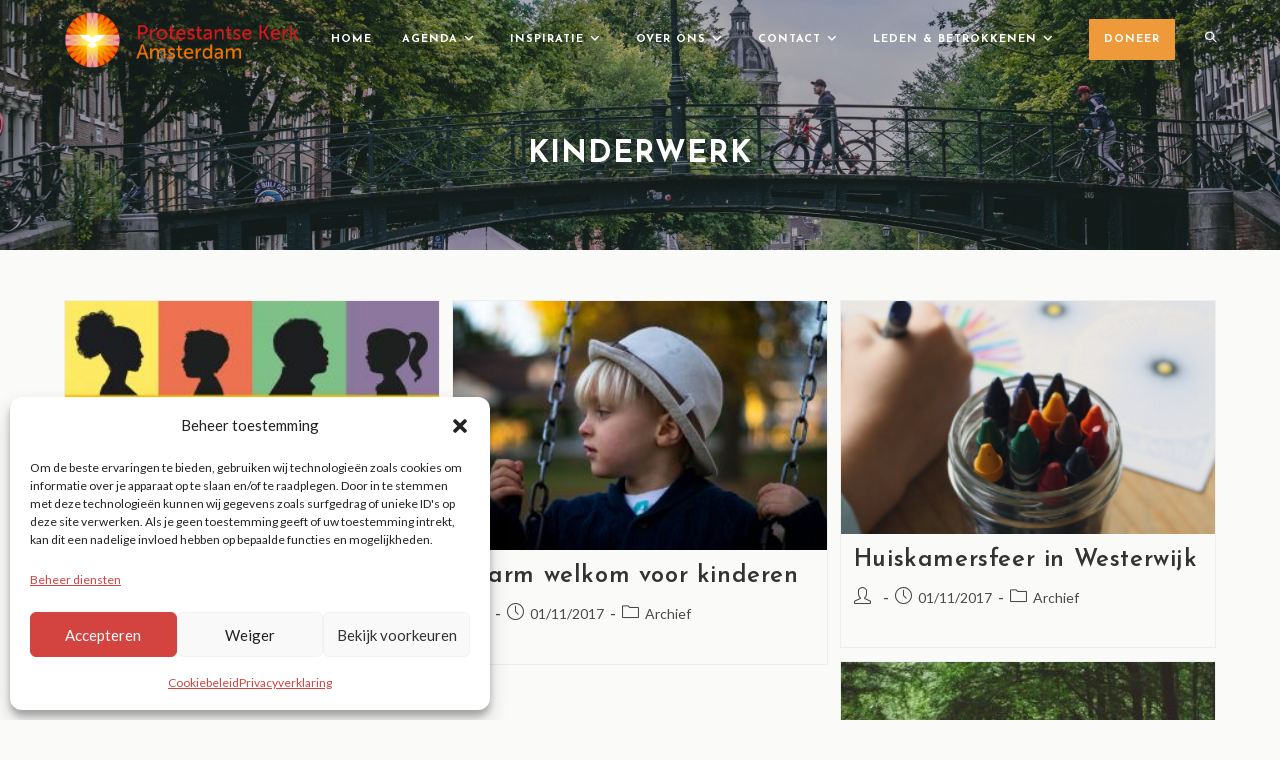

--- FILE ---
content_type: text/css
request_url: https://www.protestantsamsterdam.nl/wp-content/themes/oceanwp-child-theme-master/style.css?ver=6.9
body_size: 3353
content:
/*
Theme Name: OceanWP Child
Theme URI: https://oceanwp.org/
Description: OceanWP WordPress theme example child theme.
Author: Nick
Author URI: https://oceanwp.org/
Template: oceanwp
Version: 1.0
*/

/* Parent stylesheet should be loaded from functions.php not using @import */

body .oceanwp-row .span_3_of_4 {
  width: 75%;
}
body .oceanwp-row .span_2_of_3 {
  width: 66.66%;
}
.content-area p a { color:#E98C00; }
.content-area .niet-oranje p > a { color:inherit; }

/*.content-area p a, .content-area li a, .tribe-events-content a { color:#d3433f;text-decoration:underline !important; }*/
.text-center { text-align:center; }

#site-navigation-wrap .dropdown-menu>li.donatiebutton>a span { padding:15px;border-radius:1px;background-color:#EE993A;color:#fff; }
.oew-blog-grid .oew-grid-details {
    padding: 0 10px 0;
    min-height: 60px;
}
.transparent-header #site-navigation-wrap .dropdown-menu>li>a { color:#fff; }
.socialmedia { font-size:2.0em;text-align:left; margin:10px 0 0; }
.socialmedia a { margin:0 10px; }
.ecs-event { margin-bottom:10px; }
.ecs-event h4 { margin-bottom:0;}
#tribe-events-bar {
    display: none;
}
.acf-map { height:300px; }
.mapp-ib-wrapper {
    max-height: 75%;
    max-width: 300px;
}
.mapp-thumbnail img {
    max-height: 150px;
}
.mapp-iw a, .mapp-iw a:link, .mapp-iw a:active, .mapp-iw a:visited, .mapp-iw a:hover {
    color: #E98C00 !important;
    font-size: 14px;
    text-decoration: underline !important;
}


#main #content-wrap {
    padding-top: 0;
}
#dmm_message { min-height: unset;height: 50px; }

.centered-minimal-page-header { border-bottom:0; }
.elementor a.withunderline { color:#d3433f;text-decoration:underline; }

.infoadres { margin-top:15px;line-height:1.4em; }
.infoadres strong { font-size:1.4em;}
.infolink { text-align:right; }
.infolink a { text-decoration:underline; }

.elementor-post-info__terms-list a { color:#d3433f; }

input[type="submit"].wit-rood-button, .widget_text a.wit-rood-button {
    font-weight: 700;
    text-transform: uppercase;
    color: #d3433f;
    background-color: #ffffff;
    border:2px solid #d3433f;
    border-radius: 2px 2px 2px 2px;
    font-size: 15px;
    padding: 12px 24px;
    margin-left: 0 !important;
}
input[type="submit"].wit-rood-button:hover, .widget_text a.wit-rood-button:hover {
    background-color: #ffffff;
    
}
#dmm_amount { min-width:100px; }
#searchform-header-replace input { color:#fff;fill:#fff; }
#searchform-header-replace input::-webkit-input-placeholder {
    color:#fff;
}
#searchform-header-replace input::-moz-placeholder {
    color:#fff;
}
#searchform-header-replace input::-ms-placeholder {
    color:#fff;
}
#searchform-header-replace input::placeholder {
    color:#fff;
}

.site-search-toggle i, .searchform-header-replace-close i { color:#fff;font-weight:bold; }
#kaarsje .hf-fields-wrap p { color:#fff; }

.elementor-portfolio-item__overlay {
    opacity: 100 !important;
    background-color: #0000002b !important;
}

.event-content h3 { height:2.5em;line-height:1.25em;overflow: hidden; margin-bottom:0.5em; }

.single-kerk h2.predikant { margin-bottom:0; }
.single-kerk a.predikant-link { text-decoration:underline;}

form .hf-fields-wrap textarea {
    min-height: auto;
}
.kaarsje-tekst p { margin-bottom:10px; }
/* Nieuw design 2021 */
.even-filter-box { margin:0 0 30px;text-align: center;padding:0 10px }
.event-filters{ background-color:#F0F0F0;padding:15px; }
.event-filters h2 { margin:10px 0; }
.searchandfilter ul li {
    display: inline-block;
    padding:5px 10px;
}
.searchandfilter select.sf-input-select {
    background-color: #fff;
}
.oceanwp-row.eventlijst { 
	display:flex;
	flex-flow: row wrap;
    justify-content: flex-start;
	width: 100%; 
}
.oceanwp-row.eventlijst .col {
	display: flex;
	flex-direction: column;
	flex-basis: 100%;
	
}
.oceanwp-row.eventlijst .col.span_1_of_2 {
	flex: 0 1 50%;
}

.eo-events-shortcode {
	-webkit-box-align: stretch;
    -ms-flex-align: stretch;
    align-items: stretch;
	grid-template-columns: repeat(3,1fr);
	display: grid;
    grid-column-gap: var(--grid-column-gap);
    grid-row-gap: var(--grid-row-gap);
	--grid-column-gap: 15px;
    --grid-row-gap: 35px;
}
.two-col .eo-events-shortcode {
	grid-template-columns: repeat(2,1fr);
}
.eo-events-shortcode .eo-event-cat-inloop.eo-event-future {
	-webkit-box-shadow: 0 0 10px 0 rgb(0 0 0 / 15%);
    box-shadow: 0 0 10px 0 rgb(0 0 0 / 15%);
    display: -webkit-box;
    display: -ms-flexbox;
    display: flex;
    -webkit-box-orient: vertical;
    -webkit-box-direction: normal;
    -ms-flex-direction: column;
    flex-direction: column;
    -webkit-box-pack: start;
    -ms-flex-pack: start;
    justify-content: flex-start;
}
.event-icon {
    text-align: center;
    margin-top: -40px;
    margin-bottom: 30px; 
}
.event-content { padding:0 30px; }
.elementor .event-icon img { max-width:80px;height:auto;border-radius:100%; }
.eo-event-meta { margin:-20px 0 15px;list-style-type:none; }
.eo-upcoming-dates { margin:10px 20px; }

.elementor a.eo-upcoming-dates-show-more { text-decoration:underline; }

.event-meta .fa {
    margin-right: 5px;
}
.event-thumb {
    position: absolute;
    top: 25px;
    left: -50px;
}
.event-list-content { float:left;padding:30px 20px 10px 80px; }
.event-thumb img { border-radius:100%; max-width:100px;height:auto; }
.event-box-container {
	position:relative;
    margin-left: 80px;
    margin-bottom:30px;
    -webkit-box-shadow: 0 0 10px 0 rgb(0 0 0 / 20%);
    box-shadow: 0 0 10px 0 rgb(0 0 0 / 20%);
}
.event-list-content h2, .event-list-content p { margin-bottom:10px; }
.event-navigation{ text-align:right;font-weight:bold; }
.event-link a { color:#d3433f;font-weight:bold;text-decoration:underline; }

.single-post .elementor-post-info__terms-list-item { font-size:1.4em !important; font-weight:700; color:#EE993A; }
.single-post blockquote {
    margin-bottom: 20px;
    padding-bottom: 40px;
    text-align: center;
    padding-left: 0;
    border-left-width: 0;
    background: url(incl/divider-img.png) no-repeat bottom center;
}
.single-post blockquote p {
	
}

.lees-meer a { 
	text-transform:uppercase;
	padding-bottom: 3px;
    border-bottom: 1px solid;
    letter-spacing: 1px; 
	color: #333;
	font-size:14px;
	font-weight:600;
	text-decoration:none;
}

.contact-icons {
	text-align:center;
	font-size:2em;
}
.contact-icons a { margin:0 5px; } 

.header-kerk {
	background-size: cover;
    background-position: bottom center;
    background-color: #00000035;
    background-blend-mode: multiply;
}
.elementor-widget.kerkcontact:not(:last-child), .elementor-widget.kerkadres:not(:last-child) { margin-bottom:0; }


.event-detail { padding-top:50px; }
body .event-detail .col { padding:30px; }
.event-type { text-transform:uppercase; color:#E98B01;font-weight:700;font-size: 1.2em; }
.event-title { font-size: 32px; }

.event-meta { padding:30px;background-color:#f0f0f0; }
.button.event-aanmelden { width:100%;background-color:#E98B01;border-radius:0; }
.event-info { margin-top:30px; }

.mc4wp-form input[type=email] {
    background:#f9f9f9 !important;
    border-color: #ddd !important;
    border-radius: 4px !important;
    width: 100% !important;
    padding:10px 18px 10px 18px !important;
}

form p.three-one input[type="text"].small, form p.three-one select.small { width:24.5%; }
form p.three-one input[type="text"].normal, form p.three-one select.normal { width:74.5%; }
p.twee-vijf-percent { width:25%; }
.hf-form select, .hf-form input[type=text], .hf-form input[type=email], .hf-form input[type=date]  { min-height:49px; }
.hf-form .rval { line-height:49px; }
.hf-form .rval span { margin:0 10px 0 5px; }
/*.hf-fields-wrap p { color:#fff; }
.hf-fields-wrap p a { color:#fff;text-decoration:underline; }*/


.hf-message {
    text-align: center;
    font-weight: 700;
}
h3.fotolabel { text-align:center;margin:20px 0; } 

/* Big title - Text margin left */
.elementor-element.big-margin > .elementor-element-populated { /*margin-left: 80px;*/ }

/* Full width buttons on the last section */
.elementor-element.full-btn .elementor-button { display: block; }

/* Add simple line icons to the header social menu */
#oceanwp-social-menu span { font-family: simple-line-icons; line-height: 1; -webkit-font-smoothing: antialiased; -moz-osx-font-smoothing: grayscale; }
#oceanwp-social-menu .fa-twitter:before { content: "\e009"; }
#oceanwp-social-menu .fa-facebook:before { content: "\e00b"; }
#oceanwp-social-menu .fa-google-plus:before { content: "\e60d"; }
#oceanwp-social-menu .fa-instagram:before { content: "\e609"; }

.predikanten-slider .lae-carousel-item { text-align:center; }
.predikanten-slider .lae-carousel-item img { margin-top:20px;display:inline-block; }
.predikanten-slider .lae-carousel-item p {margin-bottom:0; }
.predikanten-slider .lae-carousel-item p, .predikanten-slider .lae-carousel-item h3 { text-transform: uppercase; }
.predikanten-slider .lae-carousel-item h3 { margin:15px 0 5px; }

/* Blog entries */
.blog-entry.large-entry { max-width: 833px; margin: 0 auto 30px auto; text-align: center; }
.blog-entry.large-entry ul.meta li { float: none; display: inline-block; }
.blog-entry.large-entry ul.meta li:after { padding: 0 4px 0 6px; }
.blog-entry.large-entry .blog-entry-summary { max-width: 640px; margin: 0 auto 20px auto; }
.blog-entry.large-entry .blog-entry-readmore a { font-weight: 400; padding: 10px 26px; border-radius: 30px; }
ul.page-numbers { padding: 30px 0 0; }
.page-numbers a, .page-numbers span:not(.elementor-screen-only), .page-links span { border-radius: 50%; }

/* Widgets titles */
.widget-title { position: relative; padding: 0 0 10px; border: 0; }
.widget-title:after { content: ''; position: absolute; bottom: 0; left: 0; display: inline-block; background-color: #d3433f; height: 2px; width: 28px; }

/* Footer bottom */
#footer-bottom { padding: 0; }
#footer-bottom-inner { padding: 22px 0 20px; border-top: 1px solid #eaeaea; }
#footer-bottom #footer-bottom-menu, #footer-bottom #copyright { float: none; width: 100%; padding: 0 !important; text-align: center; }
#footer-bottom #footer-bottom-menu a { padding: 0 15px; }
#footer-bottom #footer-bottom-menu li:after { display: none; }
#footer-bottom #copyright { margin-top: 20px; }

/* Responsive */
@media (max-width: 959px) {
    .elementor-element.title-row > .elementor-element-populated { padding: 20px; }
    .elementor-element.big-title .elementor-heading-title { font-size: 24px; }
    .elementor-element.big-margin > .elementor-element-populated { margin-left: 40px; }
    body .oceanwp-row .span_1_of_2 {
		width: 100%;
	}
}
@media (max-width: 767px) {
    .elementor-element.big-margin > .elementor-element-populated { margin-top: 20px; margin-left: 0; }
    /* Nieuw design 2021 */
	.eo-events-shortcode {
		padding-top:80px;
	}
	.event-detail { padding-top:20px; }
	body .event-detail .col { padding:10px; }
	
}
@media (max-width: 480px) {
    #scroll-top {
        width: 40px;
        height: 40px;
        line-height: 36px;
    }
    .event-meta { padding:15px; }
    .home .eo-events-shortcode {
		grid-template-columns: auto;
	}
	.home .eo-event-future { margin-bottom:25px; }
	.single-post .elementor-post-info__terms-list-item {
		font-size: 1em !important;
	}
	.searchandfilter select.sf-input-select { min-width: 220px; }

}


--- FILE ---
content_type: text/css
request_url: https://www.protestantsamsterdam.nl/wp-content/uploads/elementor/css/post-16405.css?ver=1769730239
body_size: 1182
content:
.elementor-16405 .elementor-element.elementor-element-a603a44:not(.elementor-motion-effects-element-type-background), .elementor-16405 .elementor-element.elementor-element-a603a44 > .elementor-motion-effects-container > .elementor-motion-effects-layer{background-color:#F0F0F0;}.elementor-16405 .elementor-element.elementor-element-a603a44{transition:background 0.3s, border 0.3s, border-radius 0.3s, box-shadow 0.3s;padding:10px 0px 10px 0px;}.elementor-16405 .elementor-element.elementor-element-a603a44 > .elementor-background-overlay{transition:background 0.3s, border-radius 0.3s, opacity 0.3s;}.elementor-16405 .elementor-element.elementor-element-98ed67e{--spacer-size:15px;}.elementor-16405 .elementor-element.elementor-element-4463466 .elementor-repeater-item-fd82e66.elementor-social-icon i{color:#020101;}.elementor-16405 .elementor-element.elementor-element-4463466 .elementor-repeater-item-fd82e66.elementor-social-icon svg{fill:#020101;}.elementor-16405 .elementor-element.elementor-element-4463466 .elementor-repeater-item-6a2cb48.elementor-social-icon i{color:#020101;}.elementor-16405 .elementor-element.elementor-element-4463466 .elementor-repeater-item-6a2cb48.elementor-social-icon svg{fill:#020101;}.elementor-16405 .elementor-element.elementor-element-4463466 .elementor-repeater-item-ed26d81.elementor-social-icon i{color:#020101;}.elementor-16405 .elementor-element.elementor-element-4463466 .elementor-repeater-item-ed26d81.elementor-social-icon svg{fill:#020101;}.elementor-16405 .elementor-element.elementor-element-4463466{--grid-template-columns:repeat(0, auto);--icon-size:40px;--grid-column-gap:18px;--grid-row-gap:0px;}.elementor-16405 .elementor-element.elementor-element-4463466 .elementor-widget-container{text-align:center;}.elementor-16405 .elementor-element.elementor-element-4463466 .elementor-social-icon{background-color:#02010100;--icon-padding:0em;}.elementor-16405 .elementor-element.elementor-element-9318e76:not(.elementor-motion-effects-element-type-background), .elementor-16405 .elementor-element.elementor-element-9318e76 > .elementor-motion-effects-container > .elementor-motion-effects-layer{background-color:#F0F0F0;}.elementor-16405 .elementor-element.elementor-element-9318e76{transition:background 0.3s, border 0.3s, border-radius 0.3s, box-shadow 0.3s;padding:50px 0px 20px 0px;}.elementor-16405 .elementor-element.elementor-element-9318e76 > .elementor-background-overlay{transition:background 0.3s, border-radius 0.3s, opacity 0.3s;}.elementor-16405 .elementor-element.elementor-element-8b8107c > .elementor-element-populated{margin:0px 20px 0px 0px;--e-column-margin-right:20px;--e-column-margin-left:0px;}.elementor-16405 .elementor-element.elementor-element-aa1bedd{text-align:start;}.elementor-16405 .elementor-element.elementor-element-aa1bedd .elementor-heading-title{font-size:26px;line-height:1.2em;}.elementor-16405 .elementor-element.elementor-element-0e9a5f9 > .elementor-element-populated{margin:10px 0px 0px 80px;--e-column-margin-right:0px;--e-column-margin-left:80px;}.elementor-16405 .elementor-element.elementor-element-e0ed6fd .elementor-nav-menu .elementor-item{text-transform:uppercase;letter-spacing:0.6px;}.elementor-16405 .elementor-element.elementor-element-e0ed6fd .elementor-nav-menu--main .elementor-item{padding-left:0px;padding-right:0px;padding-top:0px;padding-bottom:0px;}.elementor-16405 .elementor-element.elementor-element-e0ed6fd{--e-nav-menu-horizontal-menu-item-margin:calc( 16px / 2 );}.elementor-16405 .elementor-element.elementor-element-e0ed6fd .elementor-nav-menu--main:not(.elementor-nav-menu--layout-horizontal) .elementor-nav-menu > li:not(:last-child){margin-bottom:16px;}.elementor-16405 .elementor-element.elementor-element-82b622e > .elementor-element-populated{margin:0px 0px 0px 60px;--e-column-margin-right:0px;--e-column-margin-left:60px;padding:0px 0px 0px 0px;}.elementor-16405 .elementor-element.elementor-element-b61c6e0{margin-top:0px;margin-bottom:10px;}.elementor-bc-flex-widget .elementor-16405 .elementor-element.elementor-element-8e80f96.elementor-column .elementor-widget-wrap{align-items:center;}.elementor-16405 .elementor-element.elementor-element-8e80f96.elementor-column.elementor-element[data-element_type="column"] > .elementor-widget-wrap.elementor-element-populated{align-content:center;align-items:center;}.elementor-16405 .elementor-element.elementor-element-f275974{text-align:start;}.elementor-16405 .elementor-element.elementor-element-f275974 img{width:180px;}.elementor-16405 .elementor-element.elementor-element-df8f1dc > .elementor-element-populated{padding:0px 0px 0px 10px;}.elementor-16405 .elementor-element.elementor-element-7e55e93 > .elementor-widget-container{margin:20px 0px 0px 0px;}.elementor-16405 .elementor-element.elementor-element-7e55e93{text-align:start;}.elementor-16405 .elementor-element.elementor-element-b9c05e0:not(.elementor-motion-effects-element-type-background), .elementor-16405 .elementor-element.elementor-element-b9c05e0 > .elementor-motion-effects-container > .elementor-motion-effects-layer{background-color:#F0F0F0;}.elementor-16405 .elementor-element.elementor-element-b9c05e0{transition:background 0.3s, border 0.3s, border-radius 0.3s, box-shadow 0.3s;}.elementor-16405 .elementor-element.elementor-element-b9c05e0 > .elementor-background-overlay{transition:background 0.3s, border-radius 0.3s, opacity 0.3s;}.elementor-16405 .elementor-element.elementor-element-33772c2{--divider-border-style:solid;--divider-color:#4B4B4B;--divider-border-width:1px;}.elementor-16405 .elementor-element.elementor-element-33772c2 .elementor-divider-separator{width:100%;}.elementor-16405 .elementor-element.elementor-element-33772c2 .elementor-divider{padding-block-start:0px;padding-block-end:0px;}.elementor-16405 .elementor-element.elementor-element-cdb4454{text-align:center;font-size:14px;font-weight:600;text-transform:uppercase;letter-spacing:0.6px;}.elementor-theme-builder-content-area{height:400px;}.elementor-location-header:before, .elementor-location-footer:before{content:"";display:table;clear:both;}@media(min-width:768px){.elementor-16405 .elementor-element.elementor-element-8b8107c{width:35.11%;}.elementor-16405 .elementor-element.elementor-element-0e9a5f9{width:37.266%;}.elementor-16405 .elementor-element.elementor-element-82b622e{width:26.868%;}.elementor-16405 .elementor-element.elementor-element-8e80f96{width:52.811%;}.elementor-16405 .elementor-element.elementor-element-df8f1dc{width:45.29%;}}@media(max-width:767px){.elementor-16405 .elementor-element.elementor-element-a603a44{padding:40px 0px 10px 0px;}.elementor-16405 .elementor-element.elementor-element-98ed67e{--spacer-size:0px;}.elementor-16405 .elementor-element.elementor-element-4463466 .elementor-widget-container{text-align:left;}.elementor-16405 .elementor-element.elementor-element-4463466{--icon-size:30px;}.elementor-16405 .elementor-element.elementor-element-9318e76{padding:20px 0px 20px 0px;}.elementor-16405 .elementor-element.elementor-element-0e9a5f9 > .elementor-element-populated{margin:0px 0px 0px 0px;--e-column-margin-right:0px;--e-column-margin-left:0px;}.elementor-16405 .elementor-element.elementor-element-82b622e > .elementor-element-populated{margin:30px 0px 0px 0px;--e-column-margin-right:0px;--e-column-margin-left:0px;}.elementor-16405 .elementor-element.elementor-element-8e80f96 > .elementor-element-populated{padding:0px 0px 0px 0px;}.elementor-16405 .elementor-element.elementor-element-f275974{width:var( --container-widget-width, 329.8px );max-width:329.8px;--container-widget-width:329.8px;--container-widget-flex-grow:0;}.elementor-16405 .elementor-element.elementor-element-f275974 > .elementor-widget-container{padding:0px 0px 0px 15px;}.elementor-16405 .elementor-element.elementor-element-df8f1dc > .elementor-element-populated{padding:10px 0px 0px 0px;}.elementor-16405 .elementor-element.elementor-element-7e55e93 > .elementor-widget-container{padding:0px 0px 0px 15px;}.elementor-16405 .elementor-element.elementor-element-cdb4454{text-align:start;}}

--- FILE ---
content_type: text/css
request_url: https://www.protestantsamsterdam.nl/wp-content/uploads/elementor/css/post-16378.css?ver=1769730239
body_size: 1047
content:
.elementor-16378 .elementor-element.elementor-element-f982c4b{transition:background 0.3s, border 0.3s, border-radius 0.3s, box-shadow 0.3s;padding:0px 10px 0px 10px;}.elementor-16378 .elementor-element.elementor-element-f982c4b > .elementor-background-overlay{transition:background 0.3s, border-radius 0.3s, opacity 0.3s;}.elementor-16378 .elementor-element.elementor-element-0b2081f > .elementor-widget-wrap > .elementor-widget:not(.elementor-widget__width-auto):not(.elementor-widget__width-initial):not(:last-child):not(.elementor-absolute){margin-block-end:0px;}.elementor-16378 .elementor-element.elementor-element-0b2081f > .elementor-element-populated{padding:0px 0px 0px 0px;}.elementor-16378 .elementor-element.elementor-element-5a5918f:not(.elementor-motion-effects-element-type-background), .elementor-16378 .elementor-element.elementor-element-5a5918f > .elementor-motion-effects-container > .elementor-motion-effects-layer{background-color:var( --e-global-color-6041b2e );}.elementor-16378 .elementor-element.elementor-element-5a5918f{box-shadow:2px 4px 6px 0px rgba(0, 0, 0, 0.2);transition:background 0.3s, border 0.3s, border-radius 0.3s, box-shadow 0.3s;margin-top:50px;margin-bottom:0px;padding:0px 20px 20px 20px;}.elementor-16378 .elementor-element.elementor-element-5a5918f > .elementor-background-overlay{transition:background 0.3s, border-radius 0.3s, opacity 0.3s;}.elementor-16378 .elementor-element.elementor-element-1bd42e7 > .elementor-widget-wrap > .elementor-widget:not(.elementor-widget__width-auto):not(.elementor-widget__width-initial):not(:last-child):not(.elementor-absolute){margin-block-end:0px;}.elementor-16378 .elementor-element.elementor-element-1bd42e7 > .elementor-element-populated{padding:10px 10px 30px 10px;}.elementor-16378 .elementor-element.elementor-element-e97a904 > .elementor-widget-container{margin:-40px 0px 20px 25px;}.elementor-16378 .elementor-element.elementor-element-e97a904{text-align:start;}.elementor-16378 .elementor-element.elementor-element-e97a904 img{width:80px;}.elementor-16378 .elementor-element.elementor-element-46063df > .elementor-widget-container{margin:0px 0px 10px 0px;}.elementor-16378 .elementor-element.elementor-element-46063df .elementor-heading-title{font-size:22px;line-height:1.2em;}.elementor-16378 .elementor-element.elementor-element-41955a8{width:var( --container-widget-width, 105.639% );max-width:105.639%;--container-widget-width:105.639%;--container-widget-flex-grow:0;text-align:center;font-family:"Roboto Slab", Sans-serif;font-size:13px;font-weight:400;}.elementor-16378 .elementor-element.elementor-element-ec68fc1{width:var( --container-widget-width, 98.496% );max-width:98.496%;--container-widget-width:98.496%;--container-widget-flex-grow:0;--e-form-steps-indicators-spacing:20px;--e-form-steps-indicator-padding:30px;--e-form-steps-indicator-inactive-secondary-color:#ffffff;--e-form-steps-indicator-active-secondary-color:#ffffff;--e-form-steps-indicator-completed-secondary-color:#ffffff;--e-form-steps-divider-width:1px;--e-form-steps-divider-gap:10px;}.elementor-16378 .elementor-element.elementor-element-ec68fc1 > .elementor-widget-container{margin:0px 0px 0px 0px;}.elementor-16378 .elementor-element.elementor-element-ec68fc1 .elementor-field-group{padding-right:calc( 10px/2 );padding-left:calc( 10px/2 );margin-bottom:10px;}.elementor-16378 .elementor-element.elementor-element-ec68fc1 .elementor-form-fields-wrapper{margin-left:calc( -10px/2 );margin-right:calc( -10px/2 );margin-bottom:-10px;}.elementor-16378 .elementor-element.elementor-element-ec68fc1 .elementor-field-group.recaptcha_v3-bottomleft, .elementor-16378 .elementor-element.elementor-element-ec68fc1 .elementor-field-group.recaptcha_v3-bottomright{margin-bottom:0;}body.rtl .elementor-16378 .elementor-element.elementor-element-ec68fc1 .elementor-labels-inline .elementor-field-group > label{padding-left:0px;}body:not(.rtl) .elementor-16378 .elementor-element.elementor-element-ec68fc1 .elementor-labels-inline .elementor-field-group > label{padding-right:0px;}body .elementor-16378 .elementor-element.elementor-element-ec68fc1 .elementor-labels-above .elementor-field-group > label{padding-bottom:0px;}.elementor-16378 .elementor-element.elementor-element-ec68fc1 .elementor-field-type-html{padding-bottom:0px;}.elementor-16378 .elementor-element.elementor-element-ec68fc1 .elementor-field-group .elementor-field:not(.elementor-select-wrapper){background-color:var( --e-global-color-6041b2e );}.elementor-16378 .elementor-element.elementor-element-ec68fc1 .elementor-field-group .elementor-select-wrapper select{background-color:var( --e-global-color-6041b2e );}.elementor-16378 .elementor-element.elementor-element-ec68fc1 .e-form__buttons__wrapper__button-next{background-color:var( --e-global-color-74649fb );color:#ffffff;}.elementor-16378 .elementor-element.elementor-element-ec68fc1 .elementor-button[type="submit"]{background-color:var( --e-global-color-74649fb );color:#ffffff;}.elementor-16378 .elementor-element.elementor-element-ec68fc1 .elementor-button[type="submit"] svg *{fill:#ffffff;}.elementor-16378 .elementor-element.elementor-element-ec68fc1 .e-form__buttons__wrapper__button-previous{color:#ffffff;}.elementor-16378 .elementor-element.elementor-element-ec68fc1 .e-form__buttons__wrapper__button-next:hover{color:#ffffff;}.elementor-16378 .elementor-element.elementor-element-ec68fc1 .elementor-button[type="submit"]:hover{color:#ffffff;}.elementor-16378 .elementor-element.elementor-element-ec68fc1 .elementor-button[type="submit"]:hover svg *{fill:#ffffff;}.elementor-16378 .elementor-element.elementor-element-ec68fc1 .e-form__buttons__wrapper__button-previous:hover{color:#ffffff;}.elementor-16378 .elementor-element.elementor-element-ec68fc1 .elementor-button{border-radius:32px 32px 32px 32px;}.elementor-16378 .elementor-element.elementor-element-1318458{width:var( --container-widget-width, 87.594% );max-width:87.594%;--container-widget-width:87.594%;--container-widget-flex-grow:0;font-size:16px;}#elementor-popup-modal-16378 .dialog-widget-content{background-color:#02010100;}#elementor-popup-modal-16378 .dialog-message{width:346px;height:auto;}#elementor-popup-modal-16378{justify-content:flex-end;align-items:flex-end;}#elementor-popup-modal-16378 .dialog-close-button{display:flex;top:17%;}body:not(.rtl) #elementor-popup-modal-16378 .dialog-close-button{right:9%;}body.rtl #elementor-popup-modal-16378 .dialog-close-button{left:9%;}